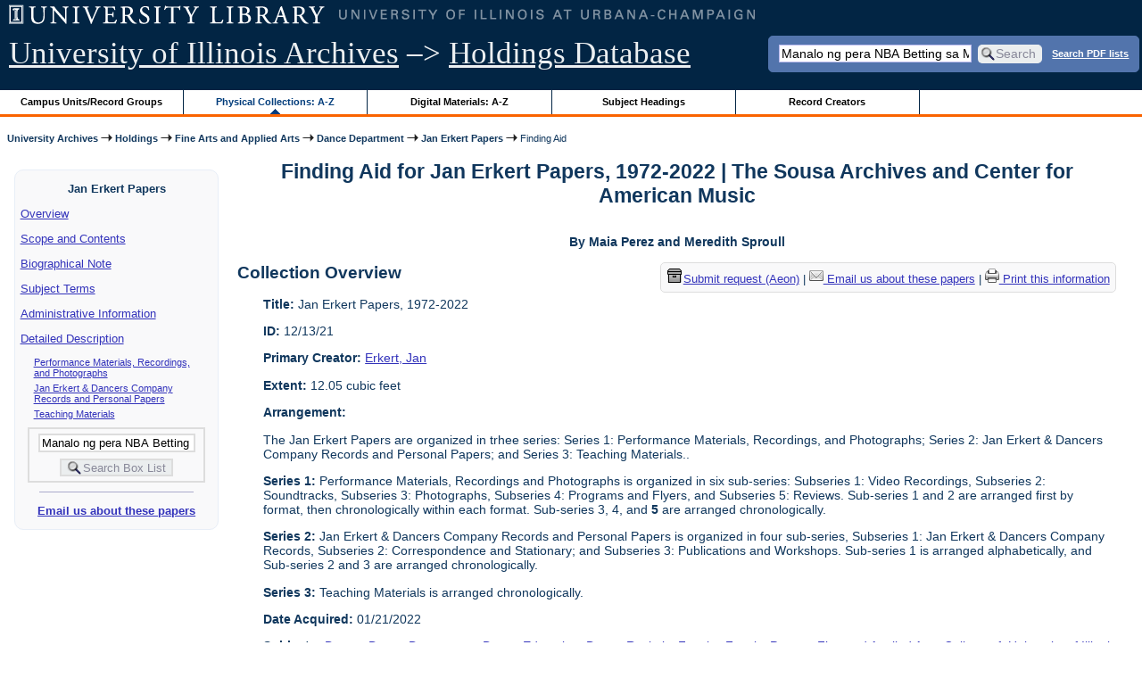

--- FILE ---
content_type: text/html; charset=UTF-8
request_url: https://archon.library.illinois.edu/archives/?p=collections/findingaid&id=13022&q=Manalo+ng+pera+NBA+Betting+sa+Makati+%28%F0%9F%8C%90+pornbet.cc+%F0%9F%92%B0%29+Get+5+percent+extra+bonus+with+every+deposit+%F0%9F%AA%99+PeraPlay.NET&rootcontentid=220517
body_size: 36638
content:


<!DOCTYPE html>
<html lang="en">
   <head>
      <meta http-equiv="Content-Type" content="text/html; charset=UTF-8" />
      <meta name="og:site_name" content="University of Illinois Archives Holdings Database"/>
      <meta name="viewport" content="width=device-width, initial-scale=1.0">
	  <title>Finding Aid for Jan Erkert Papers, 1972-2022 | The Sousa Archives and Center for American Music</title>
      <link rel="stylesheet" type="text/css" href="themes/library_web/style.css?v=20240717" />
      <link rel="stylesheet" type="text/css" href="themes/library_web/js/cluetip/jquery.cluetip.css" />
      <link rel="stylesheet" type="text/css" href="themes/library_web/js/jgrowl/jquery.jgrowl.css" />
      <link rel="icon" type="image/ico" href="themes/library_web/images/favicon.ico"/>
      <!--[if lte IE 7]>
        <link rel="stylesheet" type="text/css" href="themes/library_web/ie.css" />
        <link rel="stylesheet" type="text/css" href="themes/themes/library_web/js/cluetip/jquery.cluetip.ie.css" />
      <![endif]-->
      <script type='text/javascript' src='packages/core/js/jquery.min.js'></script>      <script type='text/javascript' src='packages/core/js/jquery-ui.custom.min.js'></script>      <script type='text/javascript' src='packages/core/js/jquery-expander.js'></script>      <script type="text/javascript" src="themes/library_web/js/jquery.hoverIntent.js"></script>
      <script type="text/javascript" src="themes/library_web/js/cluetip/jquery.cluetip.js"></script>
      
      <script type="text/javascript" src="themes/library_web/js/jquery.scrollTo-min.js"></script>
      <script type='text/javascript' src='packages/core/js/jquery.jgrowl.min.js'></script>      <script type='text/javascript' src='packages/core/js/archon.js'></script><script type='text/javascript' src='packages/digitallibrary/js/archon.js'></script>      <script type="text/javascript">
         /* <![CDATA[ */
         imagePath = 'themes/library_web/images';   
         jQuery(document).ready(function($) {          
            $('div.listitem:nth-child(even)').addClass('evenlistitem');
            $('div.listitem:last-child').addClass('lastlistitem');
            $('#locationtable tr:nth-child(odd)').addClass('oddtablerow');
            $('.expandable').expander({
               slicePoint:       600,             // make expandable if over this x chars
               widow:            100,             // do not make expandable unless total length > slicePoint + widow
               expandPrefix:     '. . . ',        // text to come before the expand link
               expandText:       'more',     			//text to use for expand link
               expandEffect:     'fadeIn',        // or slideDown
               expandSpeed:      0,              	// in milliseconds
               collapseTimer:    0,               // milliseconds before auto collapse; default is 0 (don't re-collape)
               userCollapseText: '[collapse]'     // text for collaspe link
            });
				$('.expandablesmall').expander({
               slicePoint:       100,             // make expandable if over this x chars
               widow:            10,              // do not make expandable unless total length > slicePoint + widow
               expandPrefix:     '. . . ',       	// text to come before the expand link
               expandText:       'more',  				//text to use for expand link
               expandEffect:     'fadeIn',        // or slideDown
               expandSpeed:      0,              	// in milliseconds
               collapseTimer:    0,              	// milliseconds before auto collapse; default is 0 (don't re-collape)
               userCollapseText: '[collapse]'     // text for collaspe link
            });
         });

         function js_highlighttoplink(selectedSpan)
         {
            $('.currentBrowseLink').toggleClass('browseLink').toggleClass('currentBrowseLink');
            $(selectedSpan).toggleClass('currentBrowseLink');
            $(selectedSpan).effect('highlight', {}, 400);
         }

         $(document).ready(function() {externalLinks();});
         $(window).unload(function() {});
         /* ]]> */
      </script>

            <script src="https://ajax.googleapis.com/ajax/libs/jquery/3.5.1/jquery.min.js"></script>
      <script>
      var $k =jQuery.noConflict();
      $k(document).ready(function(){
         $k("#ccardstaff .locationFilter").on("keyup", function() {
            var value = $k(this).val().toLowerCase();
            $k("#ccardstaff .locationTableBody tr").filter(function() {
               var $t = $(this).children().last();
               $k(this).toggle($k($t).text().toLowerCase().indexOf(value) > -1)
               });
         });
         $k("#ccardstaff .staffBoxFilter").on("keyup", function() {
            var value = $k(this).val().toLowerCase();
            $k("#ccardstaff .locationTableBody tr").filter(function() {
               var $h = $(this).children().first();
               $k(this).toggle($k($h).text().toLowerCase().indexOf(value) > -1)
               });
         });
         $k("#ccardstaff .staffLocationFilter").on("keyup", function() {
            var value = $k(this).val().toLowerCase();
            $k("#ccardstaff .locationTableBody tr").filter(function() {
               $k(this).toggle($k(this).text().toLowerCase().indexOf(value) > -1)
               });
         });
         $k("#stafflocationtable .staffBoxFilter").on("keyup", function() {
            var value = $k(this).val().toLowerCase();
            $k("#stafflocationtable .locationTableBody tr").filter(function() {
               var $h = $(this).children().first();
               $k(this).toggle($k($h).text().toLowerCase().indexOf(value) > -1)
               });
         });
         $k("#stafflocationtable .staffLocationFilter").on("keyup", function() {
            var value = $k(this).val().toLowerCase();
            $k("#stafflocationtable .locationTableBody tr").filter(function() {
               $k(this).toggle($k(this).text().toLowerCase().indexOf(value) > -1)
               });
         });
      });
      </script>

      
   </head>
   <body>
            <div id='top'>

         <div id="logosearchwrapper">

		 <div id="sitetitleblock"><a href="https://archives.library.illinois.edu">University of Illinois Archives</a> &ndash;> <a href="index.php">Holdings Database</a></div>
			<div id="searchblock">
               <form action="index.php" accept-charset="UTF-8" method="get" onsubmit="if(!this.q.value) { alert('Please enter search terms.'); return false; } else { return true; }">
                  <div>
                     <input type="hidden" name="p" value="core/search" />
                     <input type="text" size="25" maxlength="150" name="q" id="q" title="input box for search field" value="Manalo ng pera NBA Betting sa Makati (🌐 pornbet.cc 💰) Get 5 percent extra bonus with every deposit 🪙 PeraPlay.NET" tabindex="100" />
                     <input type="submit" value="Search" tabindex="300" class='button' title="Search" /> <a class='bold pdfsearchlink' href='?p=core/index&amp;f=pdfsearch'>Search PDF lists</a>
                                             <input type="hidden" name="content" value="0" />
                                          </div></form></div>

         </div>
         
			
         <div id="browsebyblock">
            <div id="browseblockcontent">
            <span class="browseLink">
               <a href="?p=collections/classifications" onclick="js_highlighttoplink(this.parentNode); return true;">Campus Units/Record Groups</a>
            </span>

            <span class="currentBrowseLink">
               <a href="?p=collections/collections" onclick="js_highlighttoplink(this.parentNode); return true;">Physical Collections: A-Z</a>
            </span>
			 <span class="browseLink">
               <a href="?p=digitallibrary/digitallibrary" onclick="js_highlighttoplink(this.parentNode); return true;">Digital Materials: A-Z</a>
            </span>
           
            <span class="browseLink">
               <a href="?p=subjects/subjects" onclick="js_highlighttoplink(this.parentNode); return true;">Subject Headings</a>
            </span>
            <span class="browseLink">
               <a href="?p=creators/creators" onclick="js_highlighttoplink(this.parentNode); return true;">Record Creators</a>
            </span>
           </div>
         </div>
      </div>

      <div id="breadcrumbblock">
         <a href='https://archives.library.illinois.edu'>University Archives</a> <img src='themes/library_web/images/arrowright.gif' alt='right-pointing arrow' /> <a href='index.php'>Holdings</a> <img src='themes/library_web/images/arrowright.gif' alt='right-pointing arrow' /> <a href='?p=collections/classifications&amp;id=13'>Fine Arts and Applied Arts</a> <img src='themes/library_web/images/arrowright.gif' alt='right-pointing arrow' /> <a href='?p=collections/classifications&amp;id=212'>Dance Department</a> <img src='themes/library_web/images/arrowright.gif' alt='right-pointing arrow' /> <a href='?p=collections/controlcard&amp;id=13022'>Jan Erkert Papers</a> <img src='themes/library_web/images/arrowright.gif' alt='right-pointing arrow' /> Finding Aid      </div>
      <div id="breadcrumbclearblock">.</div>

      <script type="text/javascript">
         /* <![CDATA[ */
         if ($.browser.msie && parseInt($.browser.version, 10) <= 8){
            $.getScript('packages/core/js/jquery.corner.js', function(){
               $("#searchblock").corner("5px");
               $("#browsebyblock").corner("tl 10px");

               $(function(){
                  $(".bground").corner("20px");
                  $(".mdround").corner("10px");
                  $(".smround").corner("5px");
                  $("#dlsearchblock").corner("bottom 10px");
               });
            });
         }
         /* ]]> */
      </script>           

                  <!-- Begin Navigation Bar for Finding Aid View -->

                  <div id='left'>
                     <div id='fanavbox'>
                        <p class='bold' style='text-align:center'>Jan Erkert Papers</p>
                        <p><a href="#" tabindex="300">Overview</a></p>
            <p><a href="#scopecontent" tabindex="400">Scope and Contents</a></p>            <p><a href="#bioghist" tabindex="500">Biographical Note                     </a></p>
                         <p><a href="#subjects" tabindex="600">Subject Terms</a></p>             <p><a href="#admininfo" tabindex="700">Administrative Information</a></p>              <p><a href="#boxfolder" tabindex="800">Detailed Description</a></p><p class='faitemcontent'><a href='?p=collections/findingaid&amp;id=13022&amp;q=Manalo+ng+pera+NBA+Betting+sa+Makati+%28%F0%9F%8C%90+pornbet.cc+%F0%9F%92%B0%29+Get+5+percent+extra+bonus+with+every+deposit+%F0%9F%AA%99+PeraPlay.NET&amp;rootcontentid=220511#id220511'>Performance Materials, Recordings, and Photographs</a></p>
<p class='faitemcontent'><a href='?p=collections/findingaid&amp;id=13022&amp;q=Manalo+ng+pera+NBA+Betting+sa+Makati+%28%F0%9F%8C%90+pornbet.cc+%F0%9F%92%B0%29+Get+5+percent+extra+bonus+with+every+deposit+%F0%9F%AA%99+PeraPlay.NET&amp;rootcontentid=220517#id220517'>Jan Erkert &amp; Dancers Company Records and Personal Papers</a></p>
<p class='faitemcontent'><a href='?p=collections/findingaid&amp;id=13022&amp;q=Manalo+ng+pera+NBA+Betting+sa+Makati+%28%F0%9F%8C%90+pornbet.cc+%F0%9F%92%B0%29+Get+5+percent+extra+bonus+with+every+deposit+%F0%9F%AA%99+PeraPlay.NET&amp;rootcontentid=223325#id223325'>Teaching Materials</a></p>
                     <form action="index.php" accept-charset="UTF-8" method="get" onsubmit="if(!this.q.value) { alert('Please enter search terms.'); return false; } else { return true; }">
                        <div id="fasearchblock">
                           <input type="hidden" name="p" value="core/search" />
                           <input type="hidden" name="flags" value="192" />
                           <input type="hidden" name="collectionid" value="13022" />
                           <input type="hidden" name="content" value="1" />
                           <input type="text" size="20" maxlength="150" name="q" id="q2" value="Manalo ng pera NBA Betting sa Makati (🌐 pornbet.cc 💰) Get 5 percent extra bonus with every deposit 🪙 PeraPlay.NET" tabindex="100" /><br/>
                           <input type="submit" value="Search Box List" tabindex="200" class='button' title="Search Box List" />
                        </div>
                     </form>
            <hr/><p class='center' style='font-weight:bold'><a href='mailto:sousa@illinois.edu?subject=Reference inquiry for Sousa Archives (RS 12/13/21)&body=%0D---Please type your message above this line---%0DThis email was sent from: https://archon.library.illinois.edu%2Farchives%2F%3Fp%3Dcollections%2Ffindingaid%26id%3D13022%26q%3DManalo%2Bng%2Bpera%2BNBA%2BBetting%2Bsa%2BMakati%2B%2528%25F0%259F%258C%2590%2Bpornbet.cc%2B%25F0%259F%2592%25B0%2529%2BGet%2B5%2Bpercent%2Bextra%2Bbonus%2Bwith%2Bevery%2Bdeposit%2B%25F0%259F%25AA%2599%2BPeraPlay.NET%26rootcontentid%3D220517'>Email us about these papers</a></p>
         </div>
      </div>
      <script type="text/javascript">
         /* <![CDATA[ */
         if ($.browser.msie && parseInt($.browser.version, 10) <= 8){
            $('#searchblock').corner({
               tl: { radius: 5 },
               tr: { radius: 5 },
               bl: { radius: 5 },
               br: { radius: 5 },
               autoPad: true
            });
            $('#browsebyblock').corner({
               tl: { radius: 10 },
               tr: { radius: 0 },
               bl: { radius: 0 },
               br: { radius: 0 },
               autoPad: true
            });
            $('#left').corner({
               tl: { radius: 10 },
               tr: { radius: 10 },
               bl: { radius: 10 },
               br: { radius: 10 },
               autoPad: true
            });
         }
         /* ]]> */
      </script>
      <div id="famain">
      <script type="text/javascript">
         $(function(){
            /* <![CDATA[ */
            updateResearchCartLinks();
            /* ]]> */
         });
      </script>
      <h1 id='titleheader'>Finding Aid for Jan Erkert Papers, 1972-2022 | The Sousa Archives and Center for American Music</h1>

<p style="font-weight:bold" class="center">By Maia Perez and Meredith Sproull</p> 
<div id='ccardprintcontact' class='smround'>
   
   <span id='requestModalLink' tabindex='0' role='button'><img src='themes/library_web/images/box.png' alt='Request' style='padding-right:2px'/>Submit request (Aeon)</span> | 
<!-- The Modal to show request locations -->
<div id="requestModal" class="request-modal" style="display:none">

  <!-- Modal content -->
  <div class="request-modal-content" aria-label="Submit request options" role="dialog" aria-modal="true">
    <span class="request-modal-close" aria-label="close" tabindex="0" role='button'>&times;</span>
            <span class='ccardlabel' id='requestlocations'>Locations for this record series:</span><br/>

         <ul class='locationsummary'><li>Archives Research Center, 1707 S. Orchard Street</li></ul><label for='locations'>Filter by location: </label><select name='locations' id='locations' aria-describedby='location-table-note'><option selected value>All locations</option><option value='ARC'>Archives Research Center, 1707 S. Orchard Street</option></select><br /><br />               <label for="filterBy">Filter by box: </label><input class="locationFilter" id="filterBy" type="text" aria-describedby="location-table-note">
         <p id='location-table-note'><i>Rows will be filtered from the table below as selections are made</i></p>         <table id='locationtable' border='1' style='margin-left:0'>
            <thread><tr>

               <th style='width:400px'>Service Location</th>
               <th style='width:100px'>Boxes</th>
                           </tr></thread>


                  <tbody class='locationTableBody'>
                  <tr><td>Archives Research Center, 1707 S. Orchard Street</td><td>Box 01-03</td></tr><tr><td>Archives Research Center, 1707 S. Orchard Street</td><td>Box 04</td></tr><tr><td>Archives Research Center, 1707 S. Orchard Street</td><td>Box 05-08</td></tr><tr><td>Archives Research Center, 1707 S. Orchard Street</td><td>Box 09-10</td></tr><tr><td>Archives Research Center, 1707 S. Orchard Street</td><td>Box 11</td></tr><tr><td>Archives Research Center, 1707 S. Orchard Street</td><td>Box 12-14</td></tr><tr><td>Archives Research Center, 1707 S. Orchard Street</td><td>Box 15-16</td></tr><tr><td>Archives Research Center, 1707 S. Orchard Street</td><td>Box 17</td></tr></tbody></table>  </div>

</div>

<script>
var modal = document.getElementById("requestModal");

var btn = document.getElementById("requestModalLink");

var span = document.getElementsByClassName("request-modal-close")[0];

function openRequestModal() {
	modal.style.display = "block";
	span.focus();
	document.addEventListener('keydown', addESC);
}

function closeRequestModal(){
	modal.style.display = "none";
	btn.focus();
	document.removeEventListener('keydown', addESC);
}

var addESC = function(e) {
  if (e.keyCode == 27) {
    closeRequestModal();
  } 
};

const  focusableElements =
    'button, [href], input, select, textarea, [tabindex]:not([tabindex="-1"])';

const firstFocusableElement = modal.querySelectorAll(focusableElements)[0]; // get first element to be focused inside modal
const focusableContent = modal.querySelectorAll(focusableElements);
const lastFocusableElement = focusableContent[focusableContent.length - 1]; // get last element to be focused inside modal


document.addEventListener('keydown', function(e) {
  let isTabPressed = e.key === 'Tab' || e.keyCode === 9;

  if (!isTabPressed) {
    return;
  }

  if (e.shiftKey) { // if shift key pressed for shift + tab combination
    if (document.activeElement === firstFocusableElement) {
      lastFocusableElement.focus(); // add focus for the last focusable element
      e.preventDefault();
    }
  } else { // if tab key is pressed
    if (document.activeElement === lastFocusableElement) { // if focused has reached to last focusable element then focus first focusable element after pressing tab
      firstFocusableElement.focus(); // add focus for the first focusable element
      e.preventDefault();
    }
  }
});

btn.addEventListener('click', function() {
  openRequestModal();
});

btn.addEventListener("keypress", function(event) {
  if (event.key === "Enter") {
	openRequestModal();
  }
});

btn.addEventListener("keydown", function(event) {
  if (event.keyCode == 32) {
  event.preventDefault();
	openRequestModal();
  }
});

span.addEventListener('click', function() {
  closeRequestModal();
});

span.addEventListener("keypress", function(event) {
  if (event.key === "Enter") {
	closeRequestModal();
  }
});

span.addEventListener("keydown", function(event) {
  if (event.keyCode == 32) {
    event.preventDefault();
    closeRequestModal();
  }
});

window.onclick = function(event) {
  if (event.target == modal) {
    closeRequestModal();
  }
}



const filterBox = document.querySelector('#requestModal .locationFilter');
var $k =jQuery.noConflict();
filterBox.addEventListener('input', filterBoxes);

function filterBoxes(e) {
	var filterValue = (e.target.value).toLowerCase();
    $k("#requestModal .locationTableBody tr").filter(function() {
        var $t = $k(this).children().last();
		$k(this).toggle($k($t).text().toLowerCase().indexOf(filterValue) > -1)
    });
    }

const filterSelect = document.querySelector('#requestModal #locations');
if (filterSelect){
	filterSelect.addEventListener('input',filterSelection);
}

function filterSelection(f) {
	var selectValue = $k('#requestModal #locations option:selected').text().toLowerCase();
  if(selectValue =="all locations"){
    selectValue =" ";
  }
	$k("#requestModal .locationTableBody tr").filter(function() {
		$k(this).toggle($k(this).text().toLowerCase().indexOf(selectValue) > -1)
    });
}

</script>

<a href='mailto:sousa@illinois.edu?subject=Reference inquiry for Sousa Archives (RS 12/13/21)&body=%0D---Please type your message above this line---%0DThis email was sent from: https://archon.library.illinois.edu%2Farchives%2Findex.php%3Fid%3D13022%26p%3Dcollections%252Ffindingaid%26q%3D12%252F9%252F146%26rootcontentid%3D220517'><img src='themes/library_web/images/email.png' alt='email' /> Email us about these papers</a> | <a href='?p=collections/findingaid&amp;id=13022&amp;templateset=print&amp;disabletheme=1'><img src='themes/library_web/images/printer.png' alt='printer' /> Print this information</a></div>
<h2 style='text-align:left'><a name="overview"></a>Collection Overview</h2>
<div class="indent-text">
   <p><span class='bold'>Title:</span> Jan Erkert Papers, 1972-2022</p>

   <p><span class='bold'>ID:</span> 12/13/21</p>   <p><span class='bold'>Primary Creator:</span> <a href='?p=creators/creator&amp;id=3290'>Erkert, Jan</a></p><p><span class='bold'>Extent:</span> 12.05 cubic feet</p>


    <p><span class='bold'>Arrangement:</span> <p>The Jan Erkert Papers are organized in trhee series: Series 1: Performance Materials, Recordings, and Photographs; Series 2: Jan Erkert &amp; Dancers Company Records and Personal Papers; and Series 3: Teaching Materials..</p><p>	<strong>Series 1:</strong> Performance Materials, Recordings and Photographs is organized in six sub-series: Subseries 1: Video Recordings, Subseries 2: Soundtracks, Subseries 3: Photographs, Subseries 4: Programs and Flyers, and Subseries 5: Reviews. Sub-series 1 and 2 are arranged first by format, then chronologically within each format. Sub-series 3, 4, and <span class='highlight11 bold'>5</span> are arranged chronologically.</p><p>	<strong>Series 2:</strong> Jan Erkert &amp; Dancers Company Records and Personal Papers is organized in four sub-series, Subseries 1: Jan Erkert &amp; Dancers Company Records, Subseries 2: Correspondence and Stationary; and Subseries 3: Publications and Workshops. Sub-series 1 is arranged alphabetically, and Sub-series 2 and 3 are arranged chronologically.</p><p>	<strong>Series 3: </strong>Teaching Materials is arranged chronologically.</p></p>    <p><span class='bold'>Date Acquired:</span> 01/21/2022</p>
            <p><span class='bold'>Subjects:</span> <a href='?p=subjects/subjects&amp;id=1284'>Dance</a>, <a href='?p=subjects/subjects&amp;id=1286'>Dance Department</a>, <a href='?p=subjects/subjects&amp;id=1287'>Dance Education</a>, <a href='?p=subjects/subjects&amp;id=1288'>Dance Recitals</a>, <a href='?p=subjects/subjects&amp;id=1639'>Faculty</a>, <a href='?p=subjects/subjects&amp;id=5570'>Faculty Papers</a>, <a href='?p=subjects/subjects&amp;id=1745'>Fine and Applied Arts, College of</a>, <a href='?p=subjects/subjects&amp;id=4718'>University of Illinois</a></p>

                  <p><span class='bold'>Formats/Genres:</span> <a href='?p=subjects/subjects&amp;id=748'>Business Records</a>, <a href='?p=subjects/subjects&amp;id=5204'>Motion Pictures/Videotapes</a>, <a href='?p=subjects/subjects&amp;id=5206'>Papers</a>, <a href='?p=subjects/subjects&amp;id=5208'>Photographs</a>, <a href='?p=subjects/subjects&amp;id=4260'>Sound Recordings</a></p>

            <p><span class='bold'>Languages:</span> <a href='?p=core/search&amp;languageid=2081&amp;q=12%2F9%2F146'>English</a>, <a href='?p=core/search&amp;languageid=2035&amp;q=12%2F9%2F146'>Chinese</a>, <a href='?p=core/search&amp;languageid=2167&amp;q=12%2F9%2F146'>Japanese</a>, <a href='?p=core/search&amp;languageid=2372&amp;q=12%2F9%2F146'>Spanish;Castilian</a></p> 
</div>
<h2 style='text-align:left'><a name="scopecontent"></a>Scope and Contents of the Materials</h2><div class="indent-text"><p>Consists of videos and photographs of Jan Erkert&#039;s performances and choreography, as well as audio tracks used for her choreography, reviews of her work, publicity and marketing materials, and business records for Erkert&#039;s dance company, Jan Erkert &amp; Dancers, documenting Erkert&#039;s career as a dancer and educator.</p></div><h2 style='text-align:left'><a name="bioghist"></a>Biographical Note   </h2><div class="indent-text"><p>
         <p>Jan Erkert is a choreographer, dancer, teacher, and author. She graduated from the University of Utah in 1969 <span class='highlight15 bold'>with</span> a Bachelor of Fine Arts in Dance, and taught at Columbia College in Chicago as a professor of dance from 1990 to 2006. In 2006, she joined the University of Illinois at Urbana-Champaign as a professor and as head of the Department of Dance.</p><p>	In 1979 she moved to Chicago to join the Shirley Mordine &amp; Company dance company, then founded and headed the Jan Erkert and Dancers (JE&amp;D) dance company, where as Artistic Director, she choreographed over 70 works. The JE&amp;D company closed in 2000, but Erkert returned to the stage in 2003 with solo performances and collaborations <span class='highlight15 bold'>with</span> other groups, including the Kovler Center for Survivors of Torture.</p><p>	Erkert&#039;s book, <em>Harnessing the Wind: the Art of Teaching Modern Dance, </em>was published in 2003 by Human Kinetics. Erkert has recieved numerous awards, including two Fulbright awards, multiple fellowships, and other recognitions.</p>      </p></div>
   

<h2 style='text-align:left'><a name="subjects"></a>Subject/Index Terms</h2><div class="indent-text"><p><a href='?p=subjects/subjects&amp;id=1284'>Dance</a><br/><a href='?p=subjects/subjects&amp;id=1286'>Dance Department</a><br/><a href='?p=subjects/subjects&amp;id=1287'>Dance Education</a><br/><a href='?p=subjects/subjects&amp;id=1288'>Dance Recitals</a><br/><a href='?p=subjects/subjects&amp;id=1639'>Faculty</a><br/><a href='?p=subjects/subjects&amp;id=5570'>Faculty Papers</a><br/><a href='?p=subjects/subjects&amp;id=1745'>Fine and Applied Arts, College of</a><br/><a href='?p=subjects/subjects&amp;id=4718'>University of Illinois</a></p></div>
   <h2 style='text-align:left'><a name='admininfo'></a>Administrative Information</h2><div class="indent-text">
               <p><span class='bold'><a name='repository'></a>Repository:</span>
            The Sousa Archives and Center for American Music         </p>
                  <p><span class='bold'>Acquisition Source: </span>
            Jan Erkert         </p>
                  <p><span class='bold'>Acquisition Method: </span>
            Gift         </p>
            </div>

   
 <hr style="width: 70%" class='center' /> <h2 style='text-align:left'><a name="boxfolder"></a>Box and Folder Listing</h2> <br/><span class='bold'>Browse by Series:</span><br/><br/>
[<a href='?p=collections/findingaid&amp;id=13022&amp;rootcontentid=220511#id220511'>Series 1: Performance Materials, Recordings, and Photographs</a>],<br/>
[Series 2: Jan Erkert &amp; Dancers Company Records and Personal Papers],<br/>
[<a href='?p=collections/findingaid&amp;id=13022&amp;rootcontentid=223325#id223325'>Series 3: Teaching Materials</a>],<br/>
[<a href='?p=collections/findingaid&amp;id=13022'>All</a>]<br/>
<br/>
<dl>
<dt class='faitem'><a name="id220517"></a>Series 2: Jan Erkert &amp; Dancers Company Records and Personal Papers</dt>

   <dd class='faitemcontent'>Consists of items related to the running of the Jan Erkert and Dancers Company, publication of her book, personal correspondence, and teaching. The majority of items come from the Jan Erkert and Dancers business records.</dd>
<dd><dl class='faitem'>
<dt class='faitem'><a name="id220926"></a>Sub-Series 1: Jan Erkert &amp; Dancers Company Business Records, 1981-2019</dt>

   <dd class='faitemcontent'>Consists of documents relating to Jan Erkert &amp; Dancers Company, including records of the company&#039;s eventual closure. Arranged alphabetically, reflecting Erkert&#039;s original order</dd>
<dd><dl class='faitem'>
<dt class='faitem'><a name="id220927"></a>Box 10</dt>

   <dd><dl class='faitem'>
<dt class='faitem'><a name="id220928"></a>Folder 11: Annual Reports, 2003-2020</dt>

   
<dt class='faitem'><a name="id220929"></a>Folder 12: Articles of Incorporation, 1981-2007</dt>

   
<dt class='faitem'><a name="id220930"></a>Folder 13: Corporate Minutes Book, 1981-2003</dt>

   
<dt class='faitem'><a name="id220937"></a>Folder 14: Jan Erkert &amp; Dancers Company Closing, 2000</dt>

   
<dt class='faitem'><a name="id220938"></a>Folder 15: Jan Erkert &amp; Dancers Company Closing Response, 2000</dt>

   
<dt class='faitem'><a name="id220931"></a>Folder 16: Not For Profit Permit, 2003-2005</dt>

   
<dt class='faitem'><a name="id220932"></a>Folder 17: Receipts and Invoices, 2006-2008</dt>

   
<dt class='faitem'><a name="id220933"></a>Folder 18: Registered Agent, 1981-2007</dt>

   
<dt class='faitem'><a name="id220934"></a>Folder 19: Tax Exempt Form, 2003-2019</dt>

   
<dt class='faitem'><a name="id220935"></a>Folder 20: Tax Exempt Renewal, 1981-2009</dt>

   
<dt class='faitem'><a name="id220936"></a>Folder 21: 1096, 2003-2004</dt>

   </dl></dd></dl></dd>
<dt class='faitem'><a name="id220939"></a>Sub-Series 2: Correspondence, Stationary, and Awards, 1991-2014</dt>

   <dd class='faitemcontent'>Consists of Erkert&#039;s correspondence and stationary, of note are the Jan Erkert &amp; Dancers Newsletters.. Arranged chronologically.</dd>
<dd><dl class='faitem'>
<dt class='faitem'><a name="id220940"></a>Box 10</dt>

   <dd><dl class='faitem'>
<dt class='faitem'><a name="id220941"></a>Folder 22: Jan Erkert &amp; Dancers Newsletters, 1993-1999</dt>

   
<dt class='faitem'><a name="id220942"></a>Folder 23: Personal Stationary, 2000</dt>

   
<dt class='faitem'><a name="id220943"></a>Folder 24: Correspondence, 2003-2014</dt>

   </dl></dd>
<dt class='faitem'><a name="id223386"></a>Box 11</dt>

   <dd><dl class='faitem'>
<dt class='faitem'><a name="id223387"></a>Folder 24: Death/Bones article and note, 1999</dt>

   </dl></dd>
<dt class='faitem'><a name="id236236"></a>Box 17</dt>

   <dd><dl class='faitem'>
<dt class='faitem'><a name="id236237"></a>Folder 1: Ruth Page Award, 1991</dt>

   <dd class='faitemcontent'>Originally from Box 8 Folder 53, removed in 2023 for conservation work and returned in 2024.</dd>
</dl></dd></dl></dd>
<dt class='faitem'><a name="id220944"></a>Sub-Series 3: Workshops and Publications, 1982-2006</dt>

   <dd class='faitemcontent'>Consists of publications, including her book <em>Harnessing the Wind</em>, the book <em>Dance Education in Aperican Public Schools</em>, publication reviews, and workshops run by Erkert. Arranged chronologically by project or publication.</dd>
<dd><dl class='faitem'>
<dt class='faitem'><a name="id220945"></a>Box 10</dt>

   <dd><dl class='faitem'>
<dt class='faitem'><a name="id220946"></a>Folder 25: Student Choreographic Workshops and Faculty Concerts, 1982-2006</dt>

   
<dt class='faitem'><a name="id220947"></a>Folder 26: Dance Education in American Public Schools (case studies), 1991</dt>

   
<dt class='faitem'><a name="id220948"></a>Folder 27: Human Kinetics Video Proposal, 2001-2003</dt>

   
<dt class='faitem'><a name="id220949"></a>Folder 28: Harnessing the Wind: The Art of Teaching Modern Dance, 2003</dt>

   
<dt class='faitem'><a name="id220950"></a>Folder 29: Harnessing the Wind Book Reviews, 2003</dt>

   
<dt class='faitem'><a name="id220951"></a>Folder 30: Harnessing the Wind Responses, 2003-2004</dt>

   
<dt class='faitem'><a name="id220952"></a>Folder 31: Memoirs Feedback, 2003-2004</dt>

   
<dt class='faitem'><a name="id220953"></a>Folder 32: Memoirs Press Kit, 2003</dt>

   </dl></dd>
<dt class='faitem'><a name="id223388"></a>Box 11</dt>

   <dd><dl class='faitem'>
<dt class='faitem'><a name="id223389"></a>Folder 25: Early draft of Harnessing the Wind, 1998</dt>

   
<dt class='faitem'><a name="id223390"></a>Folder 26: Harnessing the Wind rejections, 2001</dt>

   
<dt class='faitem'><a name="id223391"></a>Folder 27: Harnessing the Wind photo releases, 2001</dt>

   
<dt class='faitem'><a name="id223392"></a>Folder 28: Harnessing the Wind permissions, 2001-2002</dt>

   
<dt class='faitem'><a name="id223393"></a>Folder 29: Harnessing the Wind contracts, 2001-2003</dt>

   
<dt class='faitem'><a name="id223394"></a>Folder 30: Harnessing the Wind drawings, 2002</dt>

   
<dt class='faitem'><a name="id223395"></a>Folder 31: Harnessing the Wind marketing materials, 2003</dt>

   
<dt class='faitem'><a name="id223396"></a>Folder 32: Harnessing the Wind marketing folder, 2003</dt>

   </dl></dd></dl></dd></dl></dd></dl><br/><span class='bold'>Browse by Series:</span><br/><br/>
[<a href='?p=collections/findingaid&amp;id=13022&amp;rootcontentid=220511#id220511'>Series 1: Performance Materials, Recordings, and Photographs</a>],<br/>
[Series 2: Jan Erkert &amp; Dancers Company Records and Personal Papers],<br/>
[<a href='?p=collections/findingaid&amp;id=13022&amp;rootcontentid=223325#id223325'>Series 3: Teaching Materials</a>],<br/>
[<a href='?p=collections/findingaid&amp;id=13022'>All</a>]<br/>


</div>
<div id="bottom">
  <hr id="footerhr" />
  <div id="userbox">
<!--<div id="userlogincontrols"><a href="index.php?p=admin/core/login&amp;go=" onclick="if($('xyz').visible()) {Effect.BlindUp('xyz',{duration: 0.8}); $(this).innerHTML = 'Log In';} else {Effect.BlindDown('xyz',{duration: 0.8}); $(this).innerHTML = 'Hide';} return false;">Log In</a>-->
<div id="userlogincontrols"><a id="loginlink" href="index.php?p=admin/core/login&amp;go=" onclick="if($('#userlogin').is(':visible')) {this.innerHTML = 'Log In (Staff)';} else {this.innerHTML = 'Hide';} $('#userlogin').slideToggle('normal'); return false;">Log In (Staff)</a>
</div>
<div id="userlogin" class="mdround" style="display:none">&nbsp;
    <form action="/archives/?p=collections/findingaid&amp;id=13022&amp;q=Manalo+ng+pera+NBA+Betting+sa+Makati+%28%F0%9F%8C%90+pornbet.cc+%F0%9F%92%B0%29+Get+5+percent+extra+bonus+with+every+deposit+%F0%9F%AA%99+PeraPlay.NET&amp;rootcontentid=220517" accept-charset="UTF-8" method="post">
    <div class='loginpair'>
    	<div class='loginlabel'><label for="ArchonLoginField">Login/E-mail:</label></div>
      	<div class='logininput'><input id="ArchonLoginField" type="text" name="ArchonLogin" size="20" tabindex="900" /></div>
    </div>
    <div class='loginpair'>
      <div class='loginlabel'><label for="ArchonPasswordField">Password:</label></div>
      <div class='logininput'><input id="ArchonPasswordField" type="password" name="ArchonPassword" size="20" tabindex="1000" /></div>
    </div>
      <div id='loginsubmit'>
	      <input type="submit" value="Log In" class="button" tabindex="1100" />&nbsp;&nbsp;<label for="RememberMeField"><input id="RememberMeField" type="checkbox" name="RememberMe" value="1" tabindex="1200" />Remember me</label>
	  </div>
      <div id='registerlink'>
        <a href="?p=core/register" tabindex="800">Register an Account</a>

      </div>
    </form>
</div>
  </div>
<div id='contactcontainer'><div id='repositorylink'><a href='http://archives.library.illinois.edu'>University of Illinois Archives</a></div>
<div id='emaillink'>Contact Us: <a href='http://www.library.uiuc.edu/archives/email-ahx.php?this_page=https://archon.library.illinois.edu%2Farchives%2F%3Fp%3Dcollections%2Ffindingaid%26id%3D13022%26q%3DManalo%2Bng%2Bpera%2BNBA%2BBetting%2Bsa%2BMakati%2B%2528%25F0%259F%258C%2590%2Bpornbet.cc%2B%25F0%259F%2592%25B0%2529%2BGet%2B5%2Bpercent%2Bextra%2Bbonus%2Bwith%2Bevery%2Bdeposit%2B%25F0%259F%25AA%2599%2BPeraPlay.NET%26rootcontentid%3D220517'>Email Form</a></div>
</div>  </div><div id="archoninfo">
   Page Generated in: 0.212 seconds (using 127 queries).<br/>

         Using 6.87MB of memory. (Peak of 7.13MB.)<br/>
            <br/>
   Powered by <a href='https://web.archive.org/web/20170612215939/http://archon.org/'>Archon</a> Version 3.21 rev-3<br/>
      Copyright ©2017 <a href="http://www.uiuc.edu/" rel="external">The University of Illinois at Urbana-Champaign</a>   <br/>
      

</div>
</body>
</html>
   